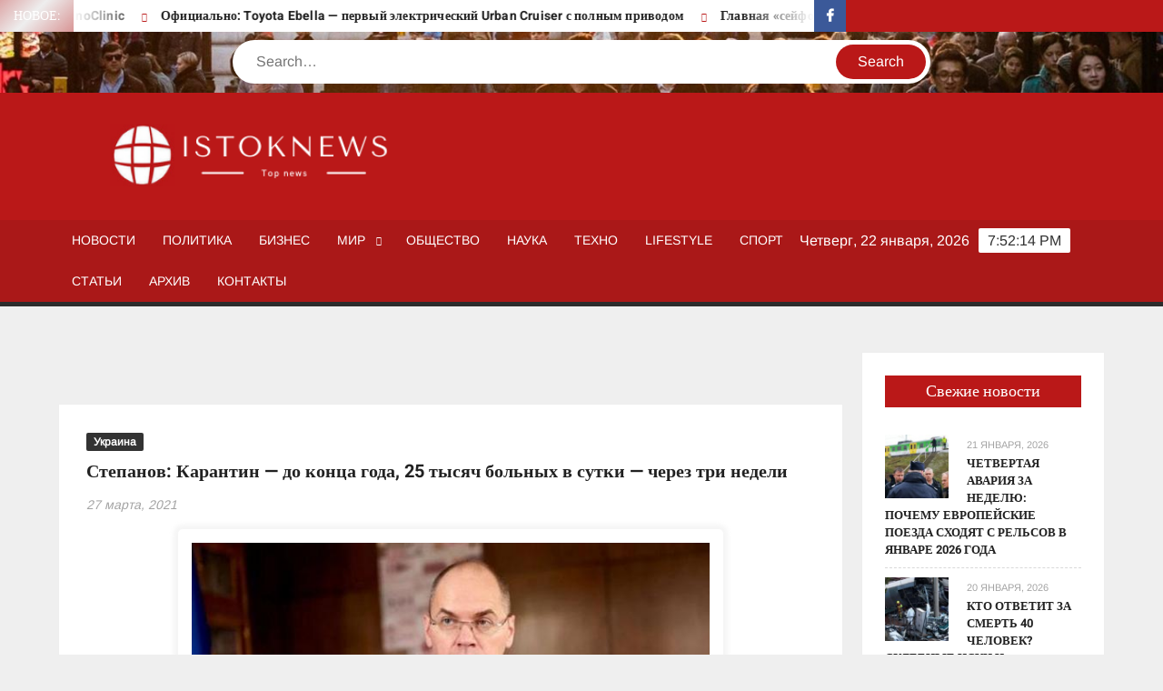

--- FILE ---
content_type: text/html; charset=UTF-8
request_url: https://istoknews.com/stepanov-karantin-do-konca-goda-25-tysjach-bolnyh-v-sutki-cherez-tri-nedeli/27/03/2021/9522/
body_size: 14196
content:
<!doctype html>
<html lang="ru-RU">
<head>
	<meta charset="UTF-8">
	<meta name="viewport" content="width=device-width">
	<link rel="profile" href="https://gmpg.org/xfn/11">

				 			 			 			 			 			 			 			 			 			 			 			 			 <meta name='robots' content='index, follow, max-image-preview:large, max-snippet:-1, max-video-preview:-1' />

	<!-- This site is optimized with the Yoast SEO plugin v26.6 - https://yoast.com/wordpress/plugins/seo/ -->
	<title>Степанов: Карантин — до конца года, 25 тысяч больных в сутки — через три недели - istoknews</title>
	<link rel="canonical" href="https://istoknews.com/stepanov-karantin-do-konca-goda-25-tysjach-bolnyh-v-sutki-cherez-tri-nedeli/27/03/2021/9522/" />
	<meta property="og:locale" content="ru_RU" />
	<meta property="og:type" content="article" />
	<meta property="og:title" content="Степанов: Карантин — до конца года, 25 тысяч больных в сутки — через три недели - istoknews" />
	<meta property="og:description" content="Правительство может остановить транспорт, если ситуация с пандемией COVID-19 начнет &#171;выходить из-под контроля&#187;. &#171;Если ситуация будет выходить из-под контроля, то отдельным решением правительства мы можем остановить транспорт. Главное, чтобы не &hellip; Read More" />
	<meta property="og:url" content="https://istoknews.com/stepanov-karantin-do-konca-goda-25-tysjach-bolnyh-v-sutki-cherez-tri-nedeli/27/03/2021/9522/" />
	<meta property="og:site_name" content="istoknews" />
	<meta property="article:publisher" content="https://www.facebook.com/Istoknews" />
	<meta property="article:published_time" content="2021-03-27T06:59:02+00:00" />
	<meta property="article:modified_time" content="2021-03-27T06:59:11+00:00" />
	<meta property="og:image" content="https://istoknews.com/wp-content/uploads/2021/03/f46fbfa-7d93885-b180073-stepanov.jpg" />
	<meta property="og:image:width" content="600" />
	<meta property="og:image:height" content="400" />
	<meta property="og:image:type" content="image/jpeg" />
	<meta name="author" content="Евгения" />
	<meta name="twitter:card" content="summary_large_image" />
	<meta name="twitter:label1" content="Написано автором" />
	<meta name="twitter:data1" content="Евгения" />
	<meta name="twitter:label2" content="Примерное время для чтения" />
	<meta name="twitter:data2" content="1 минута" />
	<script type="application/ld+json" class="yoast-schema-graph">{"@context":"https://schema.org","@graph":[{"@type":"Article","@id":"https://istoknews.com/stepanov-karantin-do-konca-goda-25-tysjach-bolnyh-v-sutki-cherez-tri-nedeli/27/03/2021/9522/#article","isPartOf":{"@id":"https://istoknews.com/stepanov-karantin-do-konca-goda-25-tysjach-bolnyh-v-sutki-cherez-tri-nedeli/27/03/2021/9522/"},"author":{"name":"Евгения","@id":"https://istoknews.com/#/schema/person/b19365f02a1468b3c67bbe8377b8ba11"},"headline":"Степанов: Карантин — до конца года, 25 тысяч больных в сутки — через три недели","datePublished":"2021-03-27T06:59:02+00:00","dateModified":"2021-03-27T06:59:11+00:00","mainEntityOfPage":{"@id":"https://istoknews.com/stepanov-karantin-do-konca-goda-25-tysjach-bolnyh-v-sutki-cherez-tri-nedeli/27/03/2021/9522/"},"wordCount":117,"commentCount":0,"publisher":{"@id":"https://istoknews.com/#organization"},"image":{"@id":"https://istoknews.com/stepanov-karantin-do-konca-goda-25-tysjach-bolnyh-v-sutki-cherez-tri-nedeli/27/03/2021/9522/#primaryimage"},"thumbnailUrl":"https://istoknews.com/wp-content/uploads/2021/03/f46fbfa-7d93885-b180073-stepanov.jpg","articleSection":["Украина"],"inLanguage":"ru-RU","potentialAction":[{"@type":"CommentAction","name":"Comment","target":["https://istoknews.com/stepanov-karantin-do-konca-goda-25-tysjach-bolnyh-v-sutki-cherez-tri-nedeli/27/03/2021/9522/#respond"]}]},{"@type":"WebPage","@id":"https://istoknews.com/stepanov-karantin-do-konca-goda-25-tysjach-bolnyh-v-sutki-cherez-tri-nedeli/27/03/2021/9522/","url":"https://istoknews.com/stepanov-karantin-do-konca-goda-25-tysjach-bolnyh-v-sutki-cherez-tri-nedeli/27/03/2021/9522/","name":"Степанов: Карантин — до конца года, 25 тысяч больных в сутки — через три недели - istoknews","isPartOf":{"@id":"https://istoknews.com/#website"},"primaryImageOfPage":{"@id":"https://istoknews.com/stepanov-karantin-do-konca-goda-25-tysjach-bolnyh-v-sutki-cherez-tri-nedeli/27/03/2021/9522/#primaryimage"},"image":{"@id":"https://istoknews.com/stepanov-karantin-do-konca-goda-25-tysjach-bolnyh-v-sutki-cherez-tri-nedeli/27/03/2021/9522/#primaryimage"},"thumbnailUrl":"https://istoknews.com/wp-content/uploads/2021/03/f46fbfa-7d93885-b180073-stepanov.jpg","datePublished":"2021-03-27T06:59:02+00:00","dateModified":"2021-03-27T06:59:11+00:00","breadcrumb":{"@id":"https://istoknews.com/stepanov-karantin-do-konca-goda-25-tysjach-bolnyh-v-sutki-cherez-tri-nedeli/27/03/2021/9522/#breadcrumb"},"inLanguage":"ru-RU","potentialAction":[{"@type":"ReadAction","target":["https://istoknews.com/stepanov-karantin-do-konca-goda-25-tysjach-bolnyh-v-sutki-cherez-tri-nedeli/27/03/2021/9522/"]}]},{"@type":"ImageObject","inLanguage":"ru-RU","@id":"https://istoknews.com/stepanov-karantin-do-konca-goda-25-tysjach-bolnyh-v-sutki-cherez-tri-nedeli/27/03/2021/9522/#primaryimage","url":"https://istoknews.com/wp-content/uploads/2021/03/f46fbfa-7d93885-b180073-stepanov.jpg","contentUrl":"https://istoknews.com/wp-content/uploads/2021/03/f46fbfa-7d93885-b180073-stepanov.jpg","width":600,"height":400},{"@type":"BreadcrumbList","@id":"https://istoknews.com/stepanov-karantin-do-konca-goda-25-tysjach-bolnyh-v-sutki-cherez-tri-nedeli/27/03/2021/9522/#breadcrumb","itemListElement":[{"@type":"ListItem","position":1,"name":"Home","item":"https://istoknews.com/"},{"@type":"ListItem","position":2,"name":"Степанов: Карантин — до конца года, 25 тысяч больных в сутки — через три недели"}]},{"@type":"WebSite","@id":"https://istoknews.com/#website","url":"https://istoknews.com/","name":"istoknews","description":"","publisher":{"@id":"https://istoknews.com/#organization"},"potentialAction":[{"@type":"SearchAction","target":{"@type":"EntryPoint","urlTemplate":"https://istoknews.com/?s={search_term_string}"},"query-input":{"@type":"PropertyValueSpecification","valueRequired":true,"valueName":"search_term_string"}}],"inLanguage":"ru-RU"},{"@type":"Organization","@id":"https://istoknews.com/#organization","name":"istoknews","url":"https://istoknews.com/","logo":{"@type":"ImageObject","inLanguage":"ru-RU","@id":"https://istoknews.com/#/schema/logo/image/","url":"https://istoknews.com/wp-content/uploads/2024/03/cropped-cropped-cropped-ashion-brand-art-design-logo-1-1.png","contentUrl":"https://istoknews.com/wp-content/uploads/2024/03/cropped-cropped-cropped-ashion-brand-art-design-logo-1-1.png","width":373,"height":92,"caption":"istoknews"},"image":{"@id":"https://istoknews.com/#/schema/logo/image/"},"sameAs":["https://www.facebook.com/Istoknews"]},{"@type":"Person","@id":"https://istoknews.com/#/schema/person/b19365f02a1468b3c67bbe8377b8ba11","name":"Евгения","image":{"@type":"ImageObject","inLanguage":"ru-RU","@id":"https://istoknews.com/#/schema/person/image/","url":"https://secure.gravatar.com/avatar/cc9cc6088777d8ef31aa492884eab0724e77822a0fca1538adcaa1449c0eb6d3?s=96&d=mm&r=g","contentUrl":"https://secure.gravatar.com/avatar/cc9cc6088777d8ef31aa492884eab0724e77822a0fca1538adcaa1449c0eb6d3?s=96&d=mm&r=g","caption":"Евгения"},"url":"https://istoknews.com/author/zhenya2022/"}]}</script>
	<!-- / Yoast SEO plugin. -->


<link rel='dns-prefetch' href='//www.googletagmanager.com' />
<link rel='dns-prefetch' href='//pagead2.googlesyndication.com' />
<link rel="alternate" type="application/rss+xml" title="istoknews &raquo; Лента" href="https://istoknews.com/feed/" />
<link rel="alternate" type="application/rss+xml" title="istoknews &raquo; Лента комментариев" href="https://istoknews.com/comments/feed/" />
<link rel="alternate" type="application/rss+xml" title="istoknews &raquo; Лента комментариев к &laquo;Степанов: Карантин — до конца года, 25 тысяч больных в сутки — через три недели&raquo;" href="https://istoknews.com/stepanov-karantin-do-konca-goda-25-tysjach-bolnyh-v-sutki-cherez-tri-nedeli/27/03/2021/9522/feed/" />
<link rel="alternate" title="oEmbed (JSON)" type="application/json+oembed" href="https://istoknews.com/wp-json/oembed/1.0/embed?url=https%3A%2F%2Fistoknews.com%2Fstepanov-karantin-do-konca-goda-25-tysjach-bolnyh-v-sutki-cherez-tri-nedeli%2F27%2F03%2F2021%2F9522%2F" />
<link rel="alternate" title="oEmbed (XML)" type="text/xml+oembed" href="https://istoknews.com/wp-json/oembed/1.0/embed?url=https%3A%2F%2Fistoknews.com%2Fstepanov-karantin-do-konca-goda-25-tysjach-bolnyh-v-sutki-cherez-tri-nedeli%2F27%2F03%2F2021%2F9522%2F&#038;format=xml" />
<style id='wp-img-auto-sizes-contain-inline-css' type='text/css'>
img:is([sizes=auto i],[sizes^="auto," i]){contain-intrinsic-size:3000px 1500px}
/*# sourceURL=wp-img-auto-sizes-contain-inline-css */
</style>
<style id='wp-emoji-styles-inline-css' type='text/css'>

	img.wp-smiley, img.emoji {
		display: inline !important;
		border: none !important;
		box-shadow: none !important;
		height: 1em !important;
		width: 1em !important;
		margin: 0 0.07em !important;
		vertical-align: -0.1em !important;
		background: none !important;
		padding: 0 !important;
	}
/*# sourceURL=wp-emoji-styles-inline-css */
</style>
<link rel='stylesheet' id='wp-block-library-css' href='https://istoknews.com/wp-includes/css/dist/block-library/style.min.css?ver=6.9' type='text/css' media='all' />
<style id='classic-theme-styles-inline-css' type='text/css'>
/*! This file is auto-generated */
.wp-block-button__link{color:#fff;background-color:#32373c;border-radius:9999px;box-shadow:none;text-decoration:none;padding:calc(.667em + 2px) calc(1.333em + 2px);font-size:1.125em}.wp-block-file__button{background:#32373c;color:#fff;text-decoration:none}
/*# sourceURL=/wp-includes/css/classic-themes.min.css */
</style>
<style id='global-styles-inline-css' type='text/css'>
:root{--wp--preset--aspect-ratio--square: 1;--wp--preset--aspect-ratio--4-3: 4/3;--wp--preset--aspect-ratio--3-4: 3/4;--wp--preset--aspect-ratio--3-2: 3/2;--wp--preset--aspect-ratio--2-3: 2/3;--wp--preset--aspect-ratio--16-9: 16/9;--wp--preset--aspect-ratio--9-16: 9/16;--wp--preset--color--black: #000000;--wp--preset--color--cyan-bluish-gray: #abb8c3;--wp--preset--color--white: #ffffff;--wp--preset--color--pale-pink: #f78da7;--wp--preset--color--vivid-red: #cf2e2e;--wp--preset--color--luminous-vivid-orange: #ff6900;--wp--preset--color--luminous-vivid-amber: #fcb900;--wp--preset--color--light-green-cyan: #7bdcb5;--wp--preset--color--vivid-green-cyan: #00d084;--wp--preset--color--pale-cyan-blue: #8ed1fc;--wp--preset--color--vivid-cyan-blue: #0693e3;--wp--preset--color--vivid-purple: #9b51e0;--wp--preset--gradient--vivid-cyan-blue-to-vivid-purple: linear-gradient(135deg,rgb(6,147,227) 0%,rgb(155,81,224) 100%);--wp--preset--gradient--light-green-cyan-to-vivid-green-cyan: linear-gradient(135deg,rgb(122,220,180) 0%,rgb(0,208,130) 100%);--wp--preset--gradient--luminous-vivid-amber-to-luminous-vivid-orange: linear-gradient(135deg,rgb(252,185,0) 0%,rgb(255,105,0) 100%);--wp--preset--gradient--luminous-vivid-orange-to-vivid-red: linear-gradient(135deg,rgb(255,105,0) 0%,rgb(207,46,46) 100%);--wp--preset--gradient--very-light-gray-to-cyan-bluish-gray: linear-gradient(135deg,rgb(238,238,238) 0%,rgb(169,184,195) 100%);--wp--preset--gradient--cool-to-warm-spectrum: linear-gradient(135deg,rgb(74,234,220) 0%,rgb(151,120,209) 20%,rgb(207,42,186) 40%,rgb(238,44,130) 60%,rgb(251,105,98) 80%,rgb(254,248,76) 100%);--wp--preset--gradient--blush-light-purple: linear-gradient(135deg,rgb(255,206,236) 0%,rgb(152,150,240) 100%);--wp--preset--gradient--blush-bordeaux: linear-gradient(135deg,rgb(254,205,165) 0%,rgb(254,45,45) 50%,rgb(107,0,62) 100%);--wp--preset--gradient--luminous-dusk: linear-gradient(135deg,rgb(255,203,112) 0%,rgb(199,81,192) 50%,rgb(65,88,208) 100%);--wp--preset--gradient--pale-ocean: linear-gradient(135deg,rgb(255,245,203) 0%,rgb(182,227,212) 50%,rgb(51,167,181) 100%);--wp--preset--gradient--electric-grass: linear-gradient(135deg,rgb(202,248,128) 0%,rgb(113,206,126) 100%);--wp--preset--gradient--midnight: linear-gradient(135deg,rgb(2,3,129) 0%,rgb(40,116,252) 100%);--wp--preset--font-size--small: 13px;--wp--preset--font-size--medium: 20px;--wp--preset--font-size--large: 36px;--wp--preset--font-size--x-large: 42px;--wp--preset--spacing--20: 0.44rem;--wp--preset--spacing--30: 0.67rem;--wp--preset--spacing--40: 1rem;--wp--preset--spacing--50: 1.5rem;--wp--preset--spacing--60: 2.25rem;--wp--preset--spacing--70: 3.38rem;--wp--preset--spacing--80: 5.06rem;--wp--preset--shadow--natural: 6px 6px 9px rgba(0, 0, 0, 0.2);--wp--preset--shadow--deep: 12px 12px 50px rgba(0, 0, 0, 0.4);--wp--preset--shadow--sharp: 6px 6px 0px rgba(0, 0, 0, 0.2);--wp--preset--shadow--outlined: 6px 6px 0px -3px rgb(255, 255, 255), 6px 6px rgb(0, 0, 0);--wp--preset--shadow--crisp: 6px 6px 0px rgb(0, 0, 0);}:where(.is-layout-flex){gap: 0.5em;}:where(.is-layout-grid){gap: 0.5em;}body .is-layout-flex{display: flex;}.is-layout-flex{flex-wrap: wrap;align-items: center;}.is-layout-flex > :is(*, div){margin: 0;}body .is-layout-grid{display: grid;}.is-layout-grid > :is(*, div){margin: 0;}:where(.wp-block-columns.is-layout-flex){gap: 2em;}:where(.wp-block-columns.is-layout-grid){gap: 2em;}:where(.wp-block-post-template.is-layout-flex){gap: 1.25em;}:where(.wp-block-post-template.is-layout-grid){gap: 1.25em;}.has-black-color{color: var(--wp--preset--color--black) !important;}.has-cyan-bluish-gray-color{color: var(--wp--preset--color--cyan-bluish-gray) !important;}.has-white-color{color: var(--wp--preset--color--white) !important;}.has-pale-pink-color{color: var(--wp--preset--color--pale-pink) !important;}.has-vivid-red-color{color: var(--wp--preset--color--vivid-red) !important;}.has-luminous-vivid-orange-color{color: var(--wp--preset--color--luminous-vivid-orange) !important;}.has-luminous-vivid-amber-color{color: var(--wp--preset--color--luminous-vivid-amber) !important;}.has-light-green-cyan-color{color: var(--wp--preset--color--light-green-cyan) !important;}.has-vivid-green-cyan-color{color: var(--wp--preset--color--vivid-green-cyan) !important;}.has-pale-cyan-blue-color{color: var(--wp--preset--color--pale-cyan-blue) !important;}.has-vivid-cyan-blue-color{color: var(--wp--preset--color--vivid-cyan-blue) !important;}.has-vivid-purple-color{color: var(--wp--preset--color--vivid-purple) !important;}.has-black-background-color{background-color: var(--wp--preset--color--black) !important;}.has-cyan-bluish-gray-background-color{background-color: var(--wp--preset--color--cyan-bluish-gray) !important;}.has-white-background-color{background-color: var(--wp--preset--color--white) !important;}.has-pale-pink-background-color{background-color: var(--wp--preset--color--pale-pink) !important;}.has-vivid-red-background-color{background-color: var(--wp--preset--color--vivid-red) !important;}.has-luminous-vivid-orange-background-color{background-color: var(--wp--preset--color--luminous-vivid-orange) !important;}.has-luminous-vivid-amber-background-color{background-color: var(--wp--preset--color--luminous-vivid-amber) !important;}.has-light-green-cyan-background-color{background-color: var(--wp--preset--color--light-green-cyan) !important;}.has-vivid-green-cyan-background-color{background-color: var(--wp--preset--color--vivid-green-cyan) !important;}.has-pale-cyan-blue-background-color{background-color: var(--wp--preset--color--pale-cyan-blue) !important;}.has-vivid-cyan-blue-background-color{background-color: var(--wp--preset--color--vivid-cyan-blue) !important;}.has-vivid-purple-background-color{background-color: var(--wp--preset--color--vivid-purple) !important;}.has-black-border-color{border-color: var(--wp--preset--color--black) !important;}.has-cyan-bluish-gray-border-color{border-color: var(--wp--preset--color--cyan-bluish-gray) !important;}.has-white-border-color{border-color: var(--wp--preset--color--white) !important;}.has-pale-pink-border-color{border-color: var(--wp--preset--color--pale-pink) !important;}.has-vivid-red-border-color{border-color: var(--wp--preset--color--vivid-red) !important;}.has-luminous-vivid-orange-border-color{border-color: var(--wp--preset--color--luminous-vivid-orange) !important;}.has-luminous-vivid-amber-border-color{border-color: var(--wp--preset--color--luminous-vivid-amber) !important;}.has-light-green-cyan-border-color{border-color: var(--wp--preset--color--light-green-cyan) !important;}.has-vivid-green-cyan-border-color{border-color: var(--wp--preset--color--vivid-green-cyan) !important;}.has-pale-cyan-blue-border-color{border-color: var(--wp--preset--color--pale-cyan-blue) !important;}.has-vivid-cyan-blue-border-color{border-color: var(--wp--preset--color--vivid-cyan-blue) !important;}.has-vivid-purple-border-color{border-color: var(--wp--preset--color--vivid-purple) !important;}.has-vivid-cyan-blue-to-vivid-purple-gradient-background{background: var(--wp--preset--gradient--vivid-cyan-blue-to-vivid-purple) !important;}.has-light-green-cyan-to-vivid-green-cyan-gradient-background{background: var(--wp--preset--gradient--light-green-cyan-to-vivid-green-cyan) !important;}.has-luminous-vivid-amber-to-luminous-vivid-orange-gradient-background{background: var(--wp--preset--gradient--luminous-vivid-amber-to-luminous-vivid-orange) !important;}.has-luminous-vivid-orange-to-vivid-red-gradient-background{background: var(--wp--preset--gradient--luminous-vivid-orange-to-vivid-red) !important;}.has-very-light-gray-to-cyan-bluish-gray-gradient-background{background: var(--wp--preset--gradient--very-light-gray-to-cyan-bluish-gray) !important;}.has-cool-to-warm-spectrum-gradient-background{background: var(--wp--preset--gradient--cool-to-warm-spectrum) !important;}.has-blush-light-purple-gradient-background{background: var(--wp--preset--gradient--blush-light-purple) !important;}.has-blush-bordeaux-gradient-background{background: var(--wp--preset--gradient--blush-bordeaux) !important;}.has-luminous-dusk-gradient-background{background: var(--wp--preset--gradient--luminous-dusk) !important;}.has-pale-ocean-gradient-background{background: var(--wp--preset--gradient--pale-ocean) !important;}.has-electric-grass-gradient-background{background: var(--wp--preset--gradient--electric-grass) !important;}.has-midnight-gradient-background{background: var(--wp--preset--gradient--midnight) !important;}.has-small-font-size{font-size: var(--wp--preset--font-size--small) !important;}.has-medium-font-size{font-size: var(--wp--preset--font-size--medium) !important;}.has-large-font-size{font-size: var(--wp--preset--font-size--large) !important;}.has-x-large-font-size{font-size: var(--wp--preset--font-size--x-large) !important;}
:where(.wp-block-post-template.is-layout-flex){gap: 1.25em;}:where(.wp-block-post-template.is-layout-grid){gap: 1.25em;}
:where(.wp-block-term-template.is-layout-flex){gap: 1.25em;}:where(.wp-block-term-template.is-layout-grid){gap: 1.25em;}
:where(.wp-block-columns.is-layout-flex){gap: 2em;}:where(.wp-block-columns.is-layout-grid){gap: 2em;}
:root :where(.wp-block-pullquote){font-size: 1.5em;line-height: 1.6;}
/*# sourceURL=global-styles-inline-css */
</style>
<link rel='stylesheet' id='chld_thm_cfg_parent-css' href='https://istoknews.com/wp-content/themes/freenews/style.css?ver=6.9' type='text/css' media='all' />
<link rel='stylesheet' id='freenews-style-css' href='https://istoknews.com/wp-content/themes/freenews-child/style.css?ver=1.1.1654237799' type='text/css' media='all' />
<link rel='stylesheet' id='font-awesome-css' href='https://istoknews.com/wp-content/plugins/elementor/assets/lib/font-awesome/css/font-awesome.min.css?ver=4.7.0' type='text/css' media='all' />
<link rel='stylesheet' id='freenews-google-fonts-css' href='https://istoknews.com/wp-content/fonts/46adaf6224d2a0d8b4614653351ec830.css' type='text/css' media='all' />
<script type="text/javascript" src="https://istoknews.com/wp-includes/js/jquery/jquery.min.js?ver=3.7.1" id="jquery-core-js"></script>
<script type="text/javascript" src="https://istoknews.com/wp-includes/js/jquery/jquery-migrate.min.js?ver=3.4.1" id="jquery-migrate-js"></script>
<script type="text/javascript" src="https://istoknews.com/wp-content/themes/freenews/assets/js/global.js?ver=1" id="freenews-global-js"></script>

<!-- Сниппет тегов Google (gtag.js), добавленный Site Kit -->
<!-- Сниппет Google Analytics добавлен с помощью Site Kit -->
<script type="text/javascript" src="https://www.googletagmanager.com/gtag/js?id=GT-M3S966W" id="google_gtagjs-js" async></script>
<script type="text/javascript" id="google_gtagjs-js-after">
/* <![CDATA[ */
window.dataLayer = window.dataLayer || [];function gtag(){dataLayer.push(arguments);}
gtag("set","linker",{"domains":["istoknews.com"]});
gtag("js", new Date());
gtag("set", "developer_id.dZTNiMT", true);
gtag("config", "GT-M3S966W");
//# sourceURL=google_gtagjs-js-after
/* ]]> */
</script>
<link rel="https://api.w.org/" href="https://istoknews.com/wp-json/" /><link rel="alternate" title="JSON" type="application/json" href="https://istoknews.com/wp-json/wp/v2/posts/9522" /><link rel="EditURI" type="application/rsd+xml" title="RSD" href="https://istoknews.com/xmlrpc.php?rsd" />
<meta name="generator" content="WordPress 6.9" />
<link rel='shortlink' href='https://istoknews.com/?p=9522' />
<meta name="generator" content="Site Kit by Google 1.168.0" /><link rel="pingback" href="https://istoknews.com/xmlrpc.php">
<!-- Метатеги Google AdSense, добавленные Site Kit -->
<meta name="google-adsense-platform-account" content="ca-host-pub-2644536267352236">
<meta name="google-adsense-platform-domain" content="sitekit.withgoogle.com">
<!-- Завершите метатеги Google AdSense, добавленные Site Kit -->
<meta name="generator" content="Elementor 3.34.0; features: e_font_icon_svg, additional_custom_breakpoints; settings: css_print_method-external, google_font-enabled, font_display-auto">
			<style>
				.e-con.e-parent:nth-of-type(n+4):not(.e-lazyloaded):not(.e-no-lazyload),
				.e-con.e-parent:nth-of-type(n+4):not(.e-lazyloaded):not(.e-no-lazyload) * {
					background-image: none !important;
				}
				@media screen and (max-height: 1024px) {
					.e-con.e-parent:nth-of-type(n+3):not(.e-lazyloaded):not(.e-no-lazyload),
					.e-con.e-parent:nth-of-type(n+3):not(.e-lazyloaded):not(.e-no-lazyload) * {
						background-image: none !important;
					}
				}
				@media screen and (max-height: 640px) {
					.e-con.e-parent:nth-of-type(n+2):not(.e-lazyloaded):not(.e-no-lazyload),
					.e-con.e-parent:nth-of-type(n+2):not(.e-lazyloaded):not(.e-no-lazyload) * {
						background-image: none !important;
					}
				}
			</style>
					<style type="text/css">
					.site-title a,
			.site-description,
			.has-header-image .site-title a,
			.has-header-image .site-description,
			.has-top-bg-image .site-title a,
			.has-top-bg-image .site-description {
				position: absolute;
				clip: rect(1px, 1px, 1px, 1px);
			}
				</style>
		<style type="text/css" id="custom-background-css">
body.custom-background { background-color: #efefef; }
</style>
	<link rel="amphtml" href="https://istoknews.com/stepanov-karantin-do-konca-goda-25-tysjach-bolnyh-v-sutki-cherez-tri-nedeli/27/03/2021/9522/?amp=1">
<!-- Сниппет Google AdSense, добавленный Site Kit -->
<script type="text/javascript" async="async" src="https://pagead2.googlesyndication.com/pagead/js/adsbygoogle.js?client=ca-pub-8269946166723809&amp;host=ca-host-pub-2644536267352236" crossorigin="anonymous"></script>

<!-- Конечный сниппет Google AdSense, добавленный Site Kit -->
<link rel="icon" href="https://istoknews.com/wp-content/uploads/2020/01/Screenshot_9.jpg" sizes="32x32" />
<link rel="icon" href="https://istoknews.com/wp-content/uploads/2020/01/Screenshot_9.jpg" sizes="192x192" />
<link rel="apple-touch-icon" href="https://istoknews.com/wp-content/uploads/2020/01/Screenshot_9.jpg" />
<meta name="msapplication-TileImage" content="https://istoknews.com/wp-content/uploads/2020/01/Screenshot_9.jpg" />
<link rel="alternate" type="application/rss+xml" title="RSS" href="https://istoknews.com/rsslatest.xml" />		<style type="text/css" id="wp-custom-css">
			
.attachment-post-thumbnail{
	max-width:0px;
}

.entry-title {
	font-size:20px;
}
.slick-slide img {
width: 900px; }

.custom-logo-link img {
	height: 100px;
}

.author {
	display:none;
}

.wp-block-image img {
	position:relative; 
  margin: 1% 0 0 20%;
	box-shadow: 0 0 5px 5px rgba(238, 238, 238, 0.6);
	padding: 15px;
}
@media screen and (max-width: 1366px) {
	.wp-block-image img {
		margin: 1% 0 0 10%;
	}
}


.aligncenter {
	box-shadow: 0 0 5px 5px rgba(238, 238, 238, 0.6);
border-radius: 5px;
padding: 15px;
}		</style>
		</head>

<body class="wp-singular post-template-default single single-post postid-9522 single-format-standard custom-background wp-custom-logo wp-theme-freenews wp-child-theme-freenews-child has-header-image lw-area rw-area has-sidebar elementor-default elementor-kit-314">
	<div id="page" class="site">
	<a class="skip-link screen-reader-text" href="#content">Skip to content</a>

	
	<header id="masthead" class="site-header">
		<div id="main-header" class="main-header">
			<div class="navigation-top">
        		<div class="wrap">
            	<div id="site-header-menu" class="site-header-menu">
               	<nav class="main-navigation" aria-label="Primary Menu" role="navigation">
							    <button class="menu-toggle" aria-controls="primary-menu" aria-expanded="false">
        <span class="toggle-text">Menu</span>
        <span class="toggle-bar"></span>
    </button>

    <ul id="primary-menu" class="menu nav-menu"><li id="menu-item-103" class="menu-item menu-item-type-post_type menu-item-object-page menu-item-home menu-item-103"><a href="https://istoknews.com/">Новости</a></li>
<li id="menu-item-27" class="menu-item menu-item-type-taxonomy menu-item-object-category menu-item-27 category-color-2"><a href="https://istoknews.com/category/arhiv/politika/">Политика</a></li>
<li id="menu-item-22" class="menu-item menu-item-type-taxonomy menu-item-object-category menu-item-22 category-color-4"><a href="https://istoknews.com/category/arhiv/business/">Бизнес</a></li>
<li id="menu-item-404" class="menu-item menu-item-type-taxonomy menu-item-object-category current-post-ancestor menu-item-has-children menu-item-404 category-color-5"><a href="https://istoknews.com/category/arhiv/world/">Мир</a>
<ul class="sub-menu">
	<li id="menu-item-140" class="menu-item menu-item-type-taxonomy menu-item-object-category current-post-ancestor current-menu-parent current-post-parent menu-item-140 category-color-16"><a href="https://istoknews.com/category/arhiv/world/ukraina/">Украина</a></li>
	<li id="menu-item-139" class="menu-item menu-item-type-taxonomy menu-item-object-category menu-item-139 category-color-17"><a href="https://istoknews.com/category/arhiv/world/rossiya/">Россия</a></li>
</ul>
</li>
<li id="menu-item-26" class="menu-item menu-item-type-taxonomy menu-item-object-category menu-item-26 category-color-3"><a href="https://istoknews.com/category/arhiv/obshhestvo/">Общество</a></li>
<li id="menu-item-25" class="menu-item menu-item-type-taxonomy menu-item-object-category menu-item-25 category-color-8"><a href="https://istoknews.com/category/arhiv/nauka/">Наука</a></li>
<li id="menu-item-30" class="menu-item menu-item-type-taxonomy menu-item-object-category menu-item-30 category-color-7"><a href="https://istoknews.com/category/arhiv/tehno/">Техно</a></li>
<li id="menu-item-21" class="menu-item menu-item-type-taxonomy menu-item-object-category menu-item-21 category-color-6"><a href="https://istoknews.com/category/arhiv/lifestyle/">Lifestyle</a></li>
<li id="menu-item-28" class="menu-item menu-item-type-taxonomy menu-item-object-category menu-item-28 category-color-9"><a href="https://istoknews.com/category/arhiv/sport/">Спорт</a></li>
<li id="menu-item-29" class="menu-item menu-item-type-taxonomy menu-item-object-category menu-item-29 category-color-10"><a href="https://istoknews.com/category/arhiv/stati/">Статьи</a></li>
<li id="menu-item-3234" class="menu-item menu-item-type-taxonomy menu-item-object-category current-post-ancestor menu-item-3234 category-color-18"><a href="https://istoknews.com/category/arhiv/">Архив</a></li>
<li id="menu-item-45283" class="menu-item menu-item-type-post_type menu-item-object-page menu-item-45283"><a href="https://istoknews.com/kontakty-2/">Контакты</a></li>
</ul>						 </nav><!-- #site-navigation -->
           		</div>
        		</div><!-- .wrap -->
			</div><!-- .navigation-top -->
			
			<div class="top-header">
				<div class="top-header-inner">

					    <div class="flash-news">
                <div class="flash-news-header">
            <h4 class="flash-news-title">Новое:</h4>
        </div>
                <div class="marquee">
                            <artical class="news-post-title"><h3><a href="https://istoknews.com/stomatologija-na-poznjakah-nanoclinic/22/01/2026/51182/" title="Стоматология на Позняках NanoClinic">Стоматология на Позняках NanoClinic</a></h3></artical>

                            <artical class="news-post-title"><h3><a href="https://istoknews.com/oficialno-toyota-ebella-pervyj-jelektricheskij-urban-cruiser-s-polnym-privodom/22/01/2026/51179/" title="Официально: Toyota Ebella — первый электрический Urban Cruiser с полным приводом">Официально: Toyota Ebella — первый электрический Urban Cruiser с полным приводом</a></h3></artical>

                            <artical class="news-post-title"><h3><a href="https://istoknews.com/glavnaja-sejfovaja-jachejka-vselennoj-astronomy-nashli-jepicentr-zolotyh-zapasov/22/01/2026/51176/" title="Главная «сейфовая ячейка» Вселенной: астрономы нашли эпицентр золотых запасов">Главная «сейфовая ячейка» Вселенной: астрономы нашли эпицентр золотых запасов</a></h3></artical>

                            <artical class="news-post-title"><h3><a href="https://istoknews.com/trillion-dollarov-za-god-solana-perepisyvaet-pravila-igry-v-kriptoindustrii/22/01/2026/51173/" title="Триллион долларов за год: Solana переписывает правила игры в криптоиндустрии">Триллион долларов за год: Solana переписывает правила игры в криптоиндустрии</a></h3></artical>

                            <artical class="news-post-title"><h3><a href="https://istoknews.com/budushhee-ukrainskih-vodokanalov-pochemu-tarify-2026-goda-trebujut-reformirovanija/22/01/2026/51170/" title="Будущее украинских водоканалов: почему тарифы 2026 года требуют реформирования">Будущее украинских водоканалов: почему тарифы 2026 года требуют реформирования</a></h3></artical>

                            <artical class="news-post-title"><h3><a href="https://istoknews.com/jekologija-i-moshh-mercedes-s-class-2026-poluchit-obnovlennye-gibridnye-dvigateli/21/01/2026/51167/" title="Экология и мощь: Mercedes S-Class 2026 получит обновленные гибридные двигатели">Экология и мощь: Mercedes S-Class 2026 получит обновленные гибридные двигатели</a></h3></artical>

                            <artical class="news-post-title"><h3><a href="https://istoknews.com/chetvertaja-avarija-za-nedelju-pochemu-evropejskie-poezda-shodjat-s-relsov-v-janvare-2026-goda/21/01/2026/51164/" title="Четвертая авария за неделю: почему европейские поезда сходят с рельсов в январе 2026 года">Четвертая авария за неделю: почему европейские поезда сходят с рельсов в январе 2026 года</a></h3></artical>

                            <artical class="news-post-title"><h3><a href="https://istoknews.com/spokojstvie-v-kazhdoj-kaple-kak-l-teanin-v-zelenom-chae-boretsja-so-stressom/21/01/2026/51161/" title="Спокойствие в каждой капле: как L-теанин в зеленом чае борется со стрессом">Спокойствие в каждой капле: как L-теанин в зеленом чае борется со стрессом</a></h3></artical>

                            <artical class="news-post-title"><h3><a href="https://istoknews.com/bitva-za-zhiry-pochemu-biodizel-podderzhivaet-vysokie-ceny-na-soevoe-i-podsolnechnoe-masla/21/01/2026/51158/" title="Битва за жиры: почему биодизель поддерживает высокие цены на соевое и подсолнечное масла">Битва за жиры: почему биодизель поддерживает высокие цены на соевое и подсолнечное масла</a></h3></artical>

                            <artical class="news-post-title"><h3><a href="https://istoknews.com/detskie-igrushki-iz-kitaja-osobennosti-postavki-i-rastamozhki-v-rossiju/20/01/2026/51148/" title="Детские игрушки из Китая: особенности поставки и растаможки в Россию">Детские игрушки из Китая: особенности поставки и растаможки в Россию</a></h3></artical>

                            <artical class="news-post-title"><h3><a href="https://istoknews.com/kto-otvetit-za-smert-40-chelovek-sudebnye-iski-i-ugolovnye-dela-posle-avarii-v-ispanii/20/01/2026/51144/" title="Кто ответит за смерть 40 человек? Судебные иски и уголовные дела после аварии в Испании">Кто ответит за смерть 40 человек? Судебные иски и уголовные дела после аварии в Испании</a></h3></artical>

                            <artical class="news-post-title"><h3><a href="https://istoknews.com/zarjazhennye-versii-chego-zhdat-ot-honda-civic-type-r-i-si-v-novom-kuzove/20/01/2026/51141/" title="Заряженные версии: чего ждать от Honda Civic Type R и Si в новом кузове?">Заряженные версии: чего ждать от Honda Civic Type R и Si в новом кузове?</a></h3></artical>

                    </div><!-- .marquee -->
    </div><!-- .flash-news -->
    
					<div class="header-social-menu">

						    <nav class="social-navigation" role="navigation" aria-label="Social Navigation">
        <ul class="social-links-menu"><li id="menu-item-38709" class="menu-item menu-item-type-custom menu-item-object-custom menu-item-38709"><a href="https://www.facebook.com/Istoknews"><span class="screen-reader-text">facebook</span></a></li>
</ul>    </nav><!-- .social-navigation -->


					</div><!-- .header-social-menu -->
				</div><!-- .top-header-inner -->
			</div><!-- .top-header -->

							<div class="header-media-search">

					<div class="search-container">
    <form method="get" class="search" action="https://istoknews.com/"> 
        <label for='s' class='screen-reader-text'>Search</label> 
            <input class="search-field" placeholder="Search&hellip;" name="s" type="search"> 
            <input class="search-submit" value="Search" type="submit">
    </form>
</div><!-- .search-container -->
    
    <div class="custom-header">
        <div class="custom-header-media">
            <div id="wp-custom-header" class="wp-custom-header"><img src="https://istoknews.com/wp-content/uploads/2024/03/cropped-1-5-1.jpg" width="1920" height="100" alt="" srcset="https://istoknews.com/wp-content/uploads/2024/03/cropped-1-5-1.jpg 1920w, https://istoknews.com/wp-content/uploads/2024/03/cropped-1-5-1-300x16.jpg 300w, https://istoknews.com/wp-content/uploads/2024/03/cropped-1-5-1-1024x53.jpg 1024w, https://istoknews.com/wp-content/uploads/2024/03/cropped-1-5-1-768x40.jpg 768w, https://istoknews.com/wp-content/uploads/2024/03/cropped-1-5-1-1536x80.jpg 1536w" sizes="(max-width: 1920px) 100vw, 1920px" decoding="async" /></div>        </div><!-- .custom-header-media -->
    </div><!-- .custom-header -->

				</div><!-- .header-media-search -->
						<div class="main-header-brand">
				<div class="header-brand">
					<div class="wrap">
						<div class="header-brand-content">
							    <div class="site-branding">
        <a href="https://istoknews.com/" class="custom-logo-link" rel="home"><img width="373" height="92" src="https://istoknews.com/wp-content/uploads/2024/03/cropped-cropped-cropped-ashion-brand-art-design-logo-1-1.png" class="custom-logo" alt="istoknews" decoding="async" srcset="https://istoknews.com/wp-content/uploads/2024/03/cropped-cropped-cropped-ashion-brand-art-design-logo-1-1.png 373w, https://istoknews.com/wp-content/uploads/2024/03/cropped-cropped-cropped-ashion-brand-art-design-logo-1-1-300x74.png 300w" sizes="(max-width: 373px) 100vw, 373px" /></a>        <div class="site-branding-text">

                           <p class="site-title"><a href="https://istoknews.com/" rel="home">istoknews</a></p>
                
        </div><!-- .site-branding-text -->
    </div><!-- .site-branding -->


							<div class="header-right">
								<div class="header-banner">

																	</div><!-- .header-banner -->
							</div><!-- .header-right -->
						</div><!-- .header-brand-content -->
					</div><!-- .wrap -->
				</div><!-- .header-brand -->

				<div id="nav-sticker">
					<div class="navigation-top">
						<div class="wrap">
							<div id="site-header-menu" class="site-header-menu">
								<nav id="site-navigation" class="main-navigation" aria-label="Primary Menu">
								    <button class="menu-toggle" aria-controls="primary-menu" aria-expanded="false">
        <span class="toggle-text">Menu</span>
        <span class="toggle-bar"></span>
    </button>

    <ul id="primary-menu" class="menu nav-menu"><li class="menu-item menu-item-type-post_type menu-item-object-page menu-item-home menu-item-103"><a href="https://istoknews.com/">Новости</a></li>
<li class="menu-item menu-item-type-taxonomy menu-item-object-category menu-item-27 category-color-2"><a href="https://istoknews.com/category/arhiv/politika/">Политика</a></li>
<li class="menu-item menu-item-type-taxonomy menu-item-object-category menu-item-22 category-color-4"><a href="https://istoknews.com/category/arhiv/business/">Бизнес</a></li>
<li class="menu-item menu-item-type-taxonomy menu-item-object-category current-post-ancestor menu-item-has-children menu-item-404 category-color-5"><a href="https://istoknews.com/category/arhiv/world/">Мир</a>
<ul class="sub-menu">
	<li class="menu-item menu-item-type-taxonomy menu-item-object-category current-post-ancestor current-menu-parent current-post-parent menu-item-140 category-color-16"><a href="https://istoknews.com/category/arhiv/world/ukraina/">Украина</a></li>
	<li class="menu-item menu-item-type-taxonomy menu-item-object-category menu-item-139 category-color-17"><a href="https://istoknews.com/category/arhiv/world/rossiya/">Россия</a></li>
</ul>
</li>
<li class="menu-item menu-item-type-taxonomy menu-item-object-category menu-item-26 category-color-3"><a href="https://istoknews.com/category/arhiv/obshhestvo/">Общество</a></li>
<li class="menu-item menu-item-type-taxonomy menu-item-object-category menu-item-25 category-color-8"><a href="https://istoknews.com/category/arhiv/nauka/">Наука</a></li>
<li class="menu-item menu-item-type-taxonomy menu-item-object-category menu-item-30 category-color-7"><a href="https://istoknews.com/category/arhiv/tehno/">Техно</a></li>
<li class="menu-item menu-item-type-taxonomy menu-item-object-category menu-item-21 category-color-6"><a href="https://istoknews.com/category/arhiv/lifestyle/">Lifestyle</a></li>
<li class="menu-item menu-item-type-taxonomy menu-item-object-category menu-item-28 category-color-9"><a href="https://istoknews.com/category/arhiv/sport/">Спорт</a></li>
<li class="menu-item menu-item-type-taxonomy menu-item-object-category menu-item-29 category-color-10"><a href="https://istoknews.com/category/arhiv/stati/">Статьи</a></li>
<li class="menu-item menu-item-type-taxonomy menu-item-object-category current-post-ancestor menu-item-3234 category-color-18"><a href="https://istoknews.com/category/arhiv/">Архив</a></li>
<li class="menu-item menu-item-type-post_type menu-item-object-page menu-item-45283"><a href="https://istoknews.com/kontakty-2/">Контакты</a></li>
</ul>								</nav><!-- #site-navigation -->
            			</div>
        				</div><!-- .wrap -->
     				</div><!-- .navigation-top -->
				<div class="clock"> 
					<div id="time"></div>
					<div id="date">Четверг, 22 января, 2026</div>
				</div>
				</div><!-- #nav-sticker -->
							</div><!-- .main-header-brand -->
						
							</div><!-- .main-header -->
	</header><!-- #masthead -->

	<div id="content" class="site-content">
		<div class="site-content-cell">
						<div class="wrap wrap-width">
	<div id="primary" class="content-area">
		<main id="main" class="site-main">

		
<article id="post-9522" class="post-9522 post type-post status-publish format-standard has-post-thumbnail hentry category-ukraina entry">
	
			<div class="post-thumbnail">
				<img width="600" height="400" src="https://istoknews.com/wp-content/uploads/2021/03/f46fbfa-7d93885-b180073-stepanov.jpg" class="attachment-post-thumbnail size-post-thumbnail wp-post-image" alt="" decoding="async" srcset="https://istoknews.com/wp-content/uploads/2021/03/f46fbfa-7d93885-b180073-stepanov.jpg 600w, https://istoknews.com/wp-content/uploads/2021/03/f46fbfa-7d93885-b180073-stepanov-300x200.jpg 300w" sizes="(max-width: 600px) 100vw, 600px" />			</div><!-- .post-thumbnail -->

		
	<div class="entry-content-holder">
		<header class="entry-header">

		
				<div class="entry-meta">

					
		<span class="cat-links">
		
			<a class="category-color-16" href="https://istoknews.com/category/arhiv/world/ukraina/">Украина</a>
				</span>
	
				</div><!-- .entry-meta -->
			<h1 class="entry-title">Степанов: Карантин — до конца года, 25 тысяч больных в сутки — через три недели</h1>
		<div class="entry-meta">
			<span class="posted-on"><a href="https://istoknews.com/stepanov-karantin-do-konca-goda-25-tysjach-bolnyh-v-sutki-cherez-tri-nedeli/27/03/2021/9522/" rel="bookmark"><time class="entry-date published" datetime="2021-03-27T08:59:02+02:00">27 марта, 2021</time></a></span>		</div><!-- .entry-meta -->

		
	</header><!-- .entry-header -->

	<div class="entry-content">
		<p><img fetchpriority="high" decoding="async" class="aligncenter size-full wp-image-9523" src="https://istoknews.com/wp-content/uploads/2021/03/f46fbfa-7d93885-b180073-stepanov.jpg" alt="" width="600" height="400" srcset="https://istoknews.com/wp-content/uploads/2021/03/f46fbfa-7d93885-b180073-stepanov.jpg 600w, https://istoknews.com/wp-content/uploads/2021/03/f46fbfa-7d93885-b180073-stepanov-300x200.jpg 300w" sizes="(max-width: 600px) 100vw, 600px" /></p>
<p>Правительство может остановить транспорт, если ситуация с пандемией COVID-19 начнет &#171;выходить из-под контроля&#187;.</p>
<blockquote><p>&#171;Если ситуация будет выходить из-под контроля, то отдельным решением правительства мы можем остановить транспорт. Главное, чтобы не было коллапса медицинской системы, это основной показатель. Сейчас очень важно соблюдать карантинные ограничения&#187;.</p></blockquote>
<p>По словам Степанова, карантинные ограничения в Украине будут действовать до конца года.</p>
<p>Кроме этого, по словам министра, рост заболеваемости в Украине продлится еще две-три недели. В течение 2-3 недель, по расчетам Минздрава, может быть 25 тысяч больных в сутки.</p>
<p>Сообщается, что в конце марта или начале апреля ожидаются поставки вакцин в рамках глобальной программы COVAX. В апреле также ожидаются поставки вакцины Covishield (AstraZeneca).</p>

	</div><!-- .entry-content -->

	
		<footer class="entry-footer">
			<div class="entry-meta">

							</div><!-- .entry-meta -->
		</footer><!-- .entry-footer -->
			
		</div><!-- .entry-content-holder -->
</article><!-- #post-9522 -->

	<nav class="navigation post-navigation" aria-label="Записи">
		<h2 class="screen-reader-text">Навигация по записям</h2>
		<div class="nav-links"><div class="nav-previous"><a href="https://istoknews.com/v-voz-soobshhili-o-novoj-probleme-covid-vakcinacii/27/03/2021/9506/" rel="prev">В ВОЗ сообщили о новой проблеме COVID-вакцинации</a></div><div class="nav-next"><a href="https://istoknews.com/sovet-bezopasnosti-oon-obsudit-raketnye-ispytanija-severnoj-korei/27/03/2021/9525/" rel="next">Совет Безопасности ООН обсудит ракетные испытания Северной Кореи</a></div></div>
	</nav>
<div id="comments" class="comments-area">

		<div id="respond" class="comment-respond">
		<h3 id="reply-title" class="comment-reply-title">Добавить комментарий <small><a rel="nofollow" id="cancel-comment-reply-link" href="/stepanov-karantin-do-konca-goda-25-tysjach-bolnyh-v-sutki-cherez-tri-nedeli/27/03/2021/9522/#respond" style="display:none;">Отменить ответ</a></small></h3><p class="must-log-in">You must be logged in to post a comment.</p>	</div><!-- #respond -->
	
</div><!-- #comments -->

		</main><!-- #main -->
	</div><!-- #primary -->


<aside id="secondary" class="widget-area">
	<section id="freenews_posts-13" class="widget widget-latest-posts">			<h2 class="widget-title">Свежие новости</h2>
				<div class="recent-posts-wrap">
		
						<article class="post post-51164 type-post status-publish format-standard has-post-thumbnail hentry category-world tag-bezopasnost-transporta tag-zheleznodorozhnye-katastrofy-evropa-2026 tag-ispanija-avarija-poezda tag-novosti-zhd-mira tag-polsha-shod-rels entry">
									<div class="post-thumbnail">
						<a href="https://istoknews.com/chetvertaja-avarija-za-nedelju-pochemu-evropejskie-poezda-shodjat-s-relsov-v-janvare-2026-goda/21/01/2026/51164/" title="Четвертая авария за неделю: почему европейские поезда сходят с рельсов в январе 2026 года"><img width="150" height="150" src="https://istoknews.com/wp-content/uploads/2026/01/5-46-150x150.jpg" class="attachment-thumbnail size-thumbnail wp-post-image" alt="" decoding="async" /></a>
					</div>
								<header class="entry-header">
					<div class="entry-meta">
						<span class="author vcard"> <a class="url fn n" href="https://istoknews.com/author/yanka2022/">Яна Король</a> </span><span class="posted-on"><a href="https://istoknews.com/chetvertaja-avarija-za-nedelju-pochemu-evropejskie-poezda-shodjat-s-relsov-v-janvare-2026-goda/21/01/2026/51164/" rel="bookmark"><time class="entry-date published updated" datetime="2026-01-21T13:48:19+02:00">21 января, 2026</time></a></span>					</div><!-- .entry-meta -->
					<h2 class="entry-title"><a href="https://istoknews.com/chetvertaja-avarija-za-nedelju-pochemu-evropejskie-poezda-shodjat-s-relsov-v-janvare-2026-goda/21/01/2026/51164/">Четвертая авария за неделю: почему европейские поезда сходят с рельсов в январе 2026 года</a></h2>				</header><!-- .entry-header -->
			</article><!-- #post -->
						<article class="post post-51144 type-post status-publish format-standard has-post-thumbnail hentry category-world tag-iski-k-zheleznodorozhnoj-kompanii tag-otvetstvennost-za-krushenie-poezda tag-sud-ispanija-avarija tag-ugolovnoe-delo-2026 entry">
									<div class="post-thumbnail">
						<a href="https://istoknews.com/kto-otvetit-za-smert-40-chelovek-sudebnye-iski-i-ugolovnye-dela-posle-avarii-v-ispanii/20/01/2026/51144/" title="Кто ответит за смерть 40 человек? Судебные иски и уголовные дела после аварии в Испании"><img width="150" height="150" src="https://istoknews.com/wp-content/uploads/2026/01/5-43-150x150.jpg" class="attachment-thumbnail size-thumbnail wp-post-image" alt="" decoding="async" /></a>
					</div>
								<header class="entry-header">
					<div class="entry-meta">
						<span class="author vcard"> <a class="url fn n" href="https://istoknews.com/author/yanka2022/">Яна Король</a> </span><span class="posted-on"><a href="https://istoknews.com/kto-otvetit-za-smert-40-chelovek-sudebnye-iski-i-ugolovnye-dela-posle-avarii-v-ispanii/20/01/2026/51144/" rel="bookmark"><time class="entry-date published updated" datetime="2026-01-20T13:26:47+02:00">20 января, 2026</time></a></span>					</div><!-- .entry-meta -->
					<h2 class="entry-title"><a href="https://istoknews.com/kto-otvetit-za-smert-40-chelovek-sudebnye-iski-i-ugolovnye-dela-posle-avarii-v-ispanii/20/01/2026/51144/">Кто ответит за смерть 40 человек? Судебные иски и уголовные дела после аварии в Испании</a></h2>				</header><!-- .entry-header -->
			</article><!-- #post -->
						<article class="post post-51132 type-post status-publish format-standard has-post-thumbnail hentry category-world tag-foodtech-novosti tag-alternativnoe-mjaso-2026 tag-gorohovyj-protein tag-pererabotka-goroha-v-kitae tag-rastitelnyj-belok-cena entry">
									<div class="post-thumbnail">
						<a href="https://istoknews.com/gorohovyj-protein-stanet-dostupnee-pochemu-torgovaja-sdelka-kanady-i-kitaja-vazhna-dlja-pishhevoj-industrii/19/01/2026/51132/" title="Гороховый протеин станет доступнее: почему торговая сделка Канады и Китая важна для пищевой индустрии"><img width="150" height="150" src="https://istoknews.com/wp-content/uploads/2026/01/5-39-150x150.jpg" class="attachment-thumbnail size-thumbnail wp-post-image" alt="" decoding="async" /></a>
					</div>
								<header class="entry-header">
					<div class="entry-meta">
						<span class="author vcard"> <a class="url fn n" href="https://istoknews.com/author/yanka2022/">Яна Король</a> </span><span class="posted-on"><a href="https://istoknews.com/gorohovyj-protein-stanet-dostupnee-pochemu-torgovaja-sdelka-kanady-i-kitaja-vazhna-dlja-pishhevoj-industrii/19/01/2026/51132/" rel="bookmark"><time class="entry-date published updated" datetime="2026-01-19T16:01:46+02:00">19 января, 2026</time></a></span>					</div><!-- .entry-meta -->
					<h2 class="entry-title"><a href="https://istoknews.com/gorohovyj-protein-stanet-dostupnee-pochemu-torgovaja-sdelka-kanady-i-kitaja-vazhna-dlja-pishhevoj-industrii/19/01/2026/51132/">Гороховый протеин станет доступнее: почему торговая сделка Канады и Китая важна для пищевой индустрии</a></h2>				</header><!-- .entry-header -->
			</article><!-- #post -->
						<article class="post post-51117 type-post status-publish format-standard has-post-thumbnail hentry category-world tag-afrika-2026-segodnja tag-vyzhivshie-v-katastrofe tag-lagerja-dlja-bezhencev-afrika tag-lichnye-istorii tag-ochevidcy-navodnenija entry">
									<div class="post-thumbnail">
						<a href="https://istoknews.com/voda-prishla-za-schitannye-minuty-rasskazy-ochevidcev-masshtabnogo-navodnenija-v-afrike/17/01/2026/51117/" title="«Вода пришла за считанные минуты»: рассказы очевидцев масштабного наводнения в Африке"><img width="150" height="150" src="https://istoknews.com/wp-content/uploads/2026/01/5-34-150x150.jpg" class="attachment-thumbnail size-thumbnail wp-post-image" alt="" decoding="async" /></a>
					</div>
								<header class="entry-header">
					<div class="entry-meta">
						<span class="author vcard"> <a class="url fn n" href="https://istoknews.com/author/yanka2022/">Яна Король</a> </span><span class="posted-on"><a href="https://istoknews.com/voda-prishla-za-schitannye-minuty-rasskazy-ochevidcev-masshtabnogo-navodnenija-v-afrike/17/01/2026/51117/" rel="bookmark"><time class="entry-date published updated" datetime="2026-01-17T10:02:40+02:00">17 января, 2026</time></a></span>					</div><!-- .entry-meta -->
					<h2 class="entry-title"><a href="https://istoknews.com/voda-prishla-za-schitannye-minuty-rasskazy-ochevidcev-masshtabnogo-navodnenija-v-afrike/17/01/2026/51117/">«Вода пришла за считанные минуты»: рассказы очевидцев масштабного наводнения в Африке</a></h2>				</header><!-- .entry-header -->
			</article><!-- #post -->
						<article class="post post-51082 type-post status-publish format-standard has-post-thumbnail hentry category-world tag-aljuminievye-okna-cena tag-aljuminievyj-profil-kupit tag-podorozhanie-materialov tag-remont-2026 tag-stroitelstvo-doma entry">
									<div class="post-thumbnail">
						<a href="https://istoknews.com/rost-cen-na-aljuminij-v-janvare-chego-zhdat-rjadovomu-potrebitelju/13/01/2026/51082/" title="Рост цен на алюминий в январе: чего ждать рядовому потребителю?"><img width="150" height="150" src="https://istoknews.com/wp-content/uploads/2026/01/5-25-150x150.jpg" class="attachment-thumbnail size-thumbnail wp-post-image" alt="" decoding="async" /></a>
					</div>
								<header class="entry-header">
					<div class="entry-meta">
						<span class="author vcard"> <a class="url fn n" href="https://istoknews.com/author/yanka2022/">Яна Король</a> </span><span class="posted-on"><a href="https://istoknews.com/rost-cen-na-aljuminij-v-janvare-chego-zhdat-rjadovomu-potrebitelju/13/01/2026/51082/" rel="bookmark"><time class="entry-date published updated" datetime="2026-01-13T16:56:31+02:00">13 января, 2026</time></a></span>					</div><!-- .entry-meta -->
					<h2 class="entry-title"><a href="https://istoknews.com/rost-cen-na-aljuminij-v-janvare-chego-zhdat-rjadovomu-potrebitelju/13/01/2026/51082/">Рост цен на алюминий в январе: чего ждать рядовому потребителю?</a></h2>				</header><!-- .entry-header -->
			</article><!-- #post -->
					</div><!-- .recent-posts-wrap -->
		</section><!-- widget-latest-posts --></aside><!-- #secondary -->
</div><!-- .wrap .wrap-width-->
		</div><!-- .site-content-cell -->
	</div><!-- #content -->
	
	<footer id="colophon" class="site-footer" role="contentinfo">

			
		<div class="copyright-area">
			<div class="wrap">
								<div class="site-info">
					    <a href="https://wordpress.org/">
Proudly powered by WordPress</a>
<span class="sep"> | </span>
Theme: FreeNews <span class="sep"> | </span>  By <a href="https://themefreesia.com/">ThemeSpiral.com</a>.				</div><!-- .site-info -->
												<div class="footer-right-info">
															</div>
									</div><!-- .wrap -->
		</div><!-- .copyright-area -->
	</footer><!-- #colophon -->
			<button href="#" class="back-to-top" type="button"><i class="fa-solid fa-arrow-up-long"></i>Go Top</button>
	</div><!-- #page -->

<script type="speculationrules">
{"prefetch":[{"source":"document","where":{"and":[{"href_matches":"/*"},{"not":{"href_matches":["/wp-*.php","/wp-admin/*","/wp-content/uploads/*","/wp-content/*","/wp-content/plugins/*","/wp-content/themes/freenews-child/*","/wp-content/themes/freenews/*","/*\\?(.+)"]}},{"not":{"selector_matches":"a[rel~=\"nofollow\"]"}},{"not":{"selector_matches":".no-prefetch, .no-prefetch a"}}]},"eagerness":"conservative"}]}
</script>
			<script>
				const lazyloadRunObserver = () => {
					const lazyloadBackgrounds = document.querySelectorAll( `.e-con.e-parent:not(.e-lazyloaded)` );
					const lazyloadBackgroundObserver = new IntersectionObserver( ( entries ) => {
						entries.forEach( ( entry ) => {
							if ( entry.isIntersecting ) {
								let lazyloadBackground = entry.target;
								if( lazyloadBackground ) {
									lazyloadBackground.classList.add( 'e-lazyloaded' );
								}
								lazyloadBackgroundObserver.unobserve( entry.target );
							}
						});
					}, { rootMargin: '200px 0px 200px 0px' } );
					lazyloadBackgrounds.forEach( ( lazyloadBackground ) => {
						lazyloadBackgroundObserver.observe( lazyloadBackground );
					} );
				};
				const events = [
					'DOMContentLoaded',
					'elementor/lazyload/observe',
				];
				events.forEach( ( event ) => {
					document.addEventListener( event, lazyloadRunObserver );
				} );
			</script>
			<script type="text/javascript" src="https://istoknews.com/wp-content/themes/freenews/assets/js/navigation.min.js?ver=6.9" id="freenews-navigation-js"></script>
<script type="text/javascript" src="https://istoknews.com/wp-content/themes/freenews/assets/js/skip-link-focus-fix.js?ver=6.9" id="freenews-skip-link-focus-fix-js"></script>
<script type="text/javascript" src="https://istoknews.com/wp-content/themes/freenews/assets/library/sticky-sidebar/ResizeSensor.min.js?ver=6.9" id="ResizeSensor-js"></script>
<script type="text/javascript" src="https://istoknews.com/wp-content/themes/freenews/assets/library/sticky-sidebar/theia-sticky-sidebar.min.js?ver=6.9" id="theia-sticky-sidebar-js"></script>
<script type="text/javascript" src="https://istoknews.com/wp-content/themes/freenews/assets/library/slick/slick.min.js?ver=6.9" id="slick-js"></script>
<script type="text/javascript" src="https://istoknews.com/wp-content/themes/freenews/assets/library/slick/slick-settings.js?ver=6.9" id="freenews-slick-settings-js"></script>
<script type="text/javascript" src="https://istoknews.com/wp-content/themes/freenews/assets/library/slick/slick-banner-settings.js?ver=6.9" id="freenews-slick-banner-settings-js"></script>
<script type="text/javascript" src="https://istoknews.com/wp-includes/js/comment-reply.min.js?ver=6.9" id="comment-reply-js" async="async" data-wp-strategy="async" fetchpriority="low"></script>
<script type="text/javascript" src="https://istoknews.com/wp-content/themes/freenews/assets/library/marquee/jquery.marquee.min.js?ver=6.9" id="marquee-js"></script>
<script type="text/javascript" src="https://istoknews.com/wp-content/themes/freenews/assets/library/marquee/marquee-settings.js?ver=6.9" id="freenews-marquee-settings-js"></script>
<script id="wp-emoji-settings" type="application/json">
{"baseUrl":"https://s.w.org/images/core/emoji/17.0.2/72x72/","ext":".png","svgUrl":"https://s.w.org/images/core/emoji/17.0.2/svg/","svgExt":".svg","source":{"concatemoji":"https://istoknews.com/wp-includes/js/wp-emoji-release.min.js?ver=6.9"}}
</script>
<script type="module">
/* <![CDATA[ */
/*! This file is auto-generated */
const a=JSON.parse(document.getElementById("wp-emoji-settings").textContent),o=(window._wpemojiSettings=a,"wpEmojiSettingsSupports"),s=["flag","emoji"];function i(e){try{var t={supportTests:e,timestamp:(new Date).valueOf()};sessionStorage.setItem(o,JSON.stringify(t))}catch(e){}}function c(e,t,n){e.clearRect(0,0,e.canvas.width,e.canvas.height),e.fillText(t,0,0);t=new Uint32Array(e.getImageData(0,0,e.canvas.width,e.canvas.height).data);e.clearRect(0,0,e.canvas.width,e.canvas.height),e.fillText(n,0,0);const a=new Uint32Array(e.getImageData(0,0,e.canvas.width,e.canvas.height).data);return t.every((e,t)=>e===a[t])}function p(e,t){e.clearRect(0,0,e.canvas.width,e.canvas.height),e.fillText(t,0,0);var n=e.getImageData(16,16,1,1);for(let e=0;e<n.data.length;e++)if(0!==n.data[e])return!1;return!0}function u(e,t,n,a){switch(t){case"flag":return n(e,"\ud83c\udff3\ufe0f\u200d\u26a7\ufe0f","\ud83c\udff3\ufe0f\u200b\u26a7\ufe0f")?!1:!n(e,"\ud83c\udde8\ud83c\uddf6","\ud83c\udde8\u200b\ud83c\uddf6")&&!n(e,"\ud83c\udff4\udb40\udc67\udb40\udc62\udb40\udc65\udb40\udc6e\udb40\udc67\udb40\udc7f","\ud83c\udff4\u200b\udb40\udc67\u200b\udb40\udc62\u200b\udb40\udc65\u200b\udb40\udc6e\u200b\udb40\udc67\u200b\udb40\udc7f");case"emoji":return!a(e,"\ud83e\u1fac8")}return!1}function f(e,t,n,a){let r;const o=(r="undefined"!=typeof WorkerGlobalScope&&self instanceof WorkerGlobalScope?new OffscreenCanvas(300,150):document.createElement("canvas")).getContext("2d",{willReadFrequently:!0}),s=(o.textBaseline="top",o.font="600 32px Arial",{});return e.forEach(e=>{s[e]=t(o,e,n,a)}),s}function r(e){var t=document.createElement("script");t.src=e,t.defer=!0,document.head.appendChild(t)}a.supports={everything:!0,everythingExceptFlag:!0},new Promise(t=>{let n=function(){try{var e=JSON.parse(sessionStorage.getItem(o));if("object"==typeof e&&"number"==typeof e.timestamp&&(new Date).valueOf()<e.timestamp+604800&&"object"==typeof e.supportTests)return e.supportTests}catch(e){}return null}();if(!n){if("undefined"!=typeof Worker&&"undefined"!=typeof OffscreenCanvas&&"undefined"!=typeof URL&&URL.createObjectURL&&"undefined"!=typeof Blob)try{var e="postMessage("+f.toString()+"("+[JSON.stringify(s),u.toString(),c.toString(),p.toString()].join(",")+"));",a=new Blob([e],{type:"text/javascript"});const r=new Worker(URL.createObjectURL(a),{name:"wpTestEmojiSupports"});return void(r.onmessage=e=>{i(n=e.data),r.terminate(),t(n)})}catch(e){}i(n=f(s,u,c,p))}t(n)}).then(e=>{for(const n in e)a.supports[n]=e[n],a.supports.everything=a.supports.everything&&a.supports[n],"flag"!==n&&(a.supports.everythingExceptFlag=a.supports.everythingExceptFlag&&a.supports[n]);var t;a.supports.everythingExceptFlag=a.supports.everythingExceptFlag&&!a.supports.flag,a.supports.everything||((t=a.source||{}).concatemoji?r(t.concatemoji):t.wpemoji&&t.twemoji&&(r(t.twemoji),r(t.wpemoji)))});
//# sourceURL=https://istoknews.com/wp-includes/js/wp-emoji-loader.min.js
/* ]]> */
</script>

<script defer src="https://static.cloudflareinsights.com/beacon.min.js/vcd15cbe7772f49c399c6a5babf22c1241717689176015" integrity="sha512-ZpsOmlRQV6y907TI0dKBHq9Md29nnaEIPlkf84rnaERnq6zvWvPUqr2ft8M1aS28oN72PdrCzSjY4U6VaAw1EQ==" data-cf-beacon='{"version":"2024.11.0","token":"d13cfd7eea4946c8a2b1da76e398ccf8","r":1,"server_timing":{"name":{"cfCacheStatus":true,"cfEdge":true,"cfExtPri":true,"cfL4":true,"cfOrigin":true,"cfSpeedBrain":true},"location_startswith":null}}' crossorigin="anonymous"></script>
</body>
</html>


--- FILE ---
content_type: text/html; charset=utf-8
request_url: https://www.google.com/recaptcha/api2/aframe
body_size: 249
content:
<!DOCTYPE HTML><html><head><meta http-equiv="content-type" content="text/html; charset=UTF-8"></head><body><script nonce="OLW0Aoy-3nsyWqxyJJDIyA">/** Anti-fraud and anti-abuse applications only. See google.com/recaptcha */ try{var clients={'sodar':'https://pagead2.googlesyndication.com/pagead/sodar?'};window.addEventListener("message",function(a){try{if(a.source===window.parent){var b=JSON.parse(a.data);var c=clients[b['id']];if(c){var d=document.createElement('img');d.src=c+b['params']+'&rc='+(localStorage.getItem("rc::a")?sessionStorage.getItem("rc::b"):"");window.document.body.appendChild(d);sessionStorage.setItem("rc::e",parseInt(sessionStorage.getItem("rc::e")||0)+1);localStorage.setItem("rc::h",'1769111532573');}}}catch(b){}});window.parent.postMessage("_grecaptcha_ready", "*");}catch(b){}</script></body></html>

--- FILE ---
content_type: text/css
request_url: https://istoknews.com/wp-content/themes/freenews-child/style.css?ver=1.1.1654237799
body_size: 92
content:
/*
Theme Name: FreeNews Child
Theme URI: https://themespiral.com/themes/freenews
Template: freenews
Author: Theme Spiral
Author URI: https://themespiral.com/
Description: FreeNews Magazine theme is an amazing modern WordPress theme. You can choose to build professional websites. It is easy to customize for all kinds of news, newspaper, magazine, publishing, blog or review sites. It also include all major aspects like responsive, performance, cross-browser compatible, SEO ready and supports RTL. It is ready to promotion with social media icons to reach maximum target audience. Responsive slider impress your customers with lively eye-catching images right on your banner section. Get free Supports at https://themespiral.com/forums, View demos at https://demo.themespiral.com/freenews and documentation at https://docs.themespiral.com/freenews
Tags: one-column,right-sidebar,flexible-header,custom-header,custom-menu,custom-logo,editor-style,featured-images,rtl-language-support,sticky-post,theme-options,threaded-comments,translation-ready,news,blog,education
Version: 1.1.1654237799
Updated: 2022-06-03 09:29:59

*/

